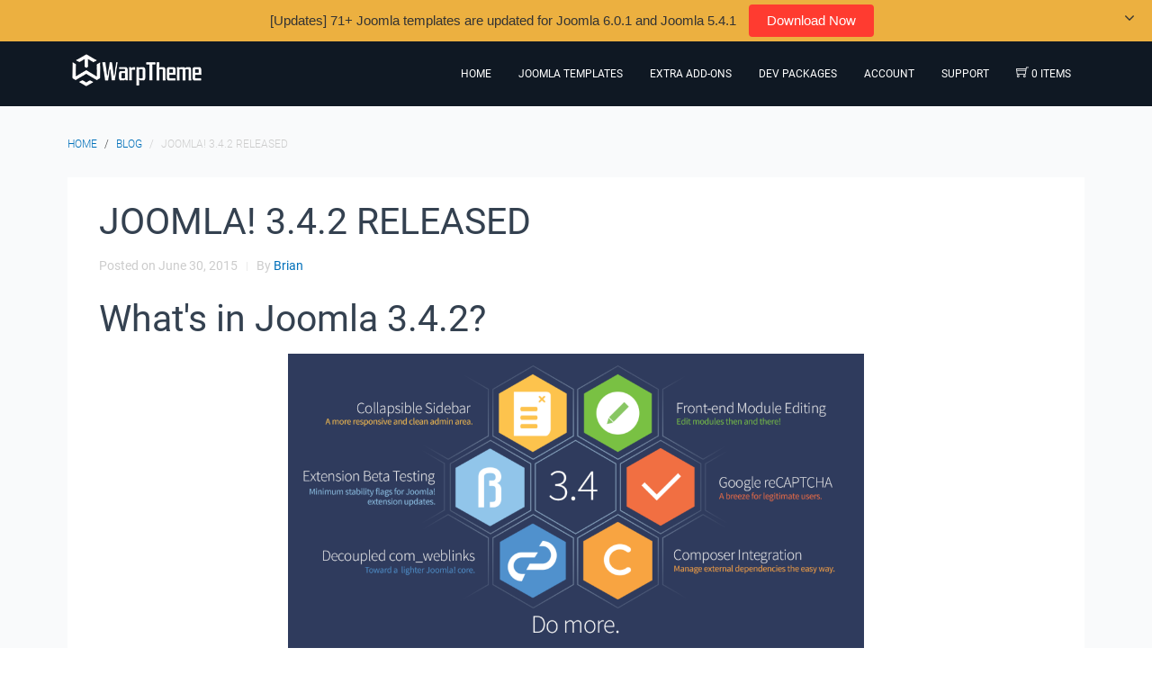

--- FILE ---
content_type: text/html; charset=UTF-8
request_url: https://warptheme.com/blog/joomla-3-4-2-released/
body_size: 8693
content:
<!DOCTYPE html><html lang="en-US"><head >	<meta charset="UTF-8" />
	<meta name="viewport" content="width=device-width, initial-scale=1" />
	<meta name='robots' content='index, follow, max-image-preview:large, max-snippet:-1, max-video-preview:-1' />

	<!-- This site is optimized with the Yoast SEO plugin v22.0 - https://yoast.com/wordpress/plugins/seo/ -->
	<title>JOOMLA! 3.4.2 RELEASED</title>
	<meta name="description" content="The 3.4 release introduces new features into the CMS such as improved front end module editing, decoupling of weblinks, composer integration, new reCaptcha" />
	<link rel="canonical" href="https://warptheme.com/blog/joomla-3-4-2-released/" />
	<meta property="og:locale" content="en_US" />
	<meta property="og:type" content="article" />
	<meta property="og:title" content="JOOMLA! 3.4.2 RELEASED" />
	<meta property="og:description" content="The 3.4 release introduces new features into the CMS such as improved front end module editing, decoupling of weblinks, composer integration, new reCaptcha" />
	<meta property="og:url" content="https://warptheme.com/blog/joomla-3-4-2-released/" />
	<meta property="og:site_name" content="WarpTheme" />
	<meta property="article:publisher" content="https://www.facebook.com/warptheme" />
	<meta property="article:author" content="https://www.facebook.com/warptheme" />
	<meta property="article:published_time" content="2015-06-30T18:11:55+00:00" />
	<meta property="article:modified_time" content="2015-06-30T18:12:45+00:00" />
	<meta property="og:image" content="https://181.224.157.43/~warpthem/wp-content/uploads/2015/06/joomla34graphic-300x169.png" />
	<meta name="author" content="Brian" />
	<meta name="twitter:card" content="summary_large_image" />
	<meta name="twitter:creator" content="@WrapTheme" />
	<meta name="twitter:site" content="@WarpTheme" />
	<meta name="twitter:label1" content="Written by" />
	<meta name="twitter:data1" content="Brian" />
	<meta name="twitter:label2" content="Est. reading time" />
	<meta name="twitter:data2" content="1 minute" />
	<script type="application/ld+json" class="yoast-schema-graph">{"@context":"https://schema.org","@graph":[{"@type":"WebPage","@id":"https://warptheme.com/blog/joomla-3-4-2-released/","url":"https://warptheme.com/blog/joomla-3-4-2-released/","name":"JOOMLA! 3.4.2 RELEASED","isPartOf":{"@id":"https://warptheme.com/#website"},"primaryImageOfPage":{"@id":"https://warptheme.com/blog/joomla-3-4-2-released/#primaryimage"},"image":{"@id":"https://warptheme.com/blog/joomla-3-4-2-released/#primaryimage"},"thumbnailUrl":"http://181.224.157.43/~warpthem/wp-content/uploads/2015/06/joomla34graphic-300x169.png","datePublished":"2015-06-30T18:11:55+00:00","dateModified":"2015-06-30T18:12:45+00:00","author":{"@id":"https://warptheme.com/#/schema/person/4e0f9b82dd9caa4d2fe1b3e78fb34d73"},"description":"The 3.4 release introduces new features into the CMS such as improved front end module editing, decoupling of weblinks, composer integration, new reCaptcha","breadcrumb":{"@id":"https://warptheme.com/blog/joomla-3-4-2-released/#breadcrumb"},"inLanguage":"en-US","potentialAction":[{"@type":"ReadAction","target":["https://warptheme.com/blog/joomla-3-4-2-released/"]}]},{"@type":"ImageObject","inLanguage":"en-US","@id":"https://warptheme.com/blog/joomla-3-4-2-released/#primaryimage","url":"http://181.224.157.43/~warpthem/wp-content/uploads/2015/06/joomla34graphic-300x169.png","contentUrl":"http://181.224.157.43/~warpthem/wp-content/uploads/2015/06/joomla34graphic-300x169.png"},{"@type":"BreadcrumbList","@id":"https://warptheme.com/blog/joomla-3-4-2-released/#breadcrumb","itemListElement":[{"@type":"ListItem","position":1,"name":"Home","item":"https://warptheme.com/"},{"@type":"ListItem","position":2,"name":"JOOMLA! 3.4.2 RELEASED"}]},{"@type":"WebSite","@id":"https://warptheme.com/#website","url":"https://warptheme.com/","name":"WarpTheme","description":"Free Responsive Joomla 5 Templates, free Wordpress Themes","inLanguage":"en-US"},{"@type":"Person","@id":"https://warptheme.com/#/schema/person/4e0f9b82dd9caa4d2fe1b3e78fb34d73","name":"Brian","image":{"@type":"ImageObject","inLanguage":"en-US","@id":"https://warptheme.com/#/schema/person/image/","url":"https://warptheme.com/wp-content/uploads/2015/09/brand-150x150.png","contentUrl":"https://warptheme.com/wp-content/uploads/2015/09/brand-150x150.png","caption":"Brian"},"description":"Collection of FREE Responsive Joomla Templates and Wordpress Themes with powerful features, easy to use. Make your website stand out , whether you are a pro or a beginner","sameAs":["https://warptheme.com/","https://www.facebook.com/warptheme","https://twitter.com/WrapTheme"]}]}</script>
	<!-- / Yoast SEO plugin. -->


<link rel='dns-prefetch' href='//fonts.googleapis.com' />
<style id='global-styles-inline-css' type='text/css'>
body{--wp--preset--color--black: #000000;--wp--preset--color--cyan-bluish-gray: #abb8c3;--wp--preset--color--white: #ffffff;--wp--preset--color--pale-pink: #f78da7;--wp--preset--color--vivid-red: #cf2e2e;--wp--preset--color--luminous-vivid-orange: #ff6900;--wp--preset--color--luminous-vivid-amber: #fcb900;--wp--preset--color--light-green-cyan: #7bdcb5;--wp--preset--color--vivid-green-cyan: #00d084;--wp--preset--color--pale-cyan-blue: #8ed1fc;--wp--preset--color--vivid-cyan-blue: #0693e3;--wp--preset--color--vivid-purple: #9b51e0;--wp--preset--gradient--vivid-cyan-blue-to-vivid-purple: linear-gradient(135deg,rgba(6,147,227,1) 0%,rgb(155,81,224) 100%);--wp--preset--gradient--light-green-cyan-to-vivid-green-cyan: linear-gradient(135deg,rgb(122,220,180) 0%,rgb(0,208,130) 100%);--wp--preset--gradient--luminous-vivid-amber-to-luminous-vivid-orange: linear-gradient(135deg,rgba(252,185,0,1) 0%,rgba(255,105,0,1) 100%);--wp--preset--gradient--luminous-vivid-orange-to-vivid-red: linear-gradient(135deg,rgba(255,105,0,1) 0%,rgb(207,46,46) 100%);--wp--preset--gradient--very-light-gray-to-cyan-bluish-gray: linear-gradient(135deg,rgb(238,238,238) 0%,rgb(169,184,195) 100%);--wp--preset--gradient--cool-to-warm-spectrum: linear-gradient(135deg,rgb(74,234,220) 0%,rgb(151,120,209) 20%,rgb(207,42,186) 40%,rgb(238,44,130) 60%,rgb(251,105,98) 80%,rgb(254,248,76) 100%);--wp--preset--gradient--blush-light-purple: linear-gradient(135deg,rgb(255,206,236) 0%,rgb(152,150,240) 100%);--wp--preset--gradient--blush-bordeaux: linear-gradient(135deg,rgb(254,205,165) 0%,rgb(254,45,45) 50%,rgb(107,0,62) 100%);--wp--preset--gradient--luminous-dusk: linear-gradient(135deg,rgb(255,203,112) 0%,rgb(199,81,192) 50%,rgb(65,88,208) 100%);--wp--preset--gradient--pale-ocean: linear-gradient(135deg,rgb(255,245,203) 0%,rgb(182,227,212) 50%,rgb(51,167,181) 100%);--wp--preset--gradient--electric-grass: linear-gradient(135deg,rgb(202,248,128) 0%,rgb(113,206,126) 100%);--wp--preset--gradient--midnight: linear-gradient(135deg,rgb(2,3,129) 0%,rgb(40,116,252) 100%);--wp--preset--font-size--small: 13px;--wp--preset--font-size--medium: 20px;--wp--preset--font-size--large: 36px;--wp--preset--font-size--x-large: 42px;--wp--preset--spacing--20: 0.44rem;--wp--preset--spacing--30: 0.67rem;--wp--preset--spacing--40: 1rem;--wp--preset--spacing--50: 1.5rem;--wp--preset--spacing--60: 2.25rem;--wp--preset--spacing--70: 3.38rem;--wp--preset--spacing--80: 5.06rem;--wp--preset--shadow--natural: 6px 6px 9px rgba(0, 0, 0, 0.2);--wp--preset--shadow--deep: 12px 12px 50px rgba(0, 0, 0, 0.4);--wp--preset--shadow--sharp: 6px 6px 0px rgba(0, 0, 0, 0.2);--wp--preset--shadow--outlined: 6px 6px 0px -3px rgba(255, 255, 255, 1), 6px 6px rgba(0, 0, 0, 1);--wp--preset--shadow--crisp: 6px 6px 0px rgba(0, 0, 0, 1);}:where(.is-layout-flex){gap: 0.5em;}:where(.is-layout-grid){gap: 0.5em;}body .is-layout-flow > .alignleft{float: left;margin-inline-start: 0;margin-inline-end: 2em;}body .is-layout-flow > .alignright{float: right;margin-inline-start: 2em;margin-inline-end: 0;}body .is-layout-flow > .aligncenter{margin-left: auto !important;margin-right: auto !important;}body .is-layout-constrained > .alignleft{float: left;margin-inline-start: 0;margin-inline-end: 2em;}body .is-layout-constrained > .alignright{float: right;margin-inline-start: 2em;margin-inline-end: 0;}body .is-layout-constrained > .aligncenter{margin-left: auto !important;margin-right: auto !important;}body .is-layout-constrained > :where(:not(.alignleft):not(.alignright):not(.alignfull)){max-width: var(--wp--style--global--content-size);margin-left: auto !important;margin-right: auto !important;}body .is-layout-constrained > .alignwide{max-width: var(--wp--style--global--wide-size);}body .is-layout-flex{display: flex;}body .is-layout-flex{flex-wrap: wrap;align-items: center;}body .is-layout-flex > *{margin: 0;}body .is-layout-grid{display: grid;}body .is-layout-grid > *{margin: 0;}:where(.wp-block-columns.is-layout-flex){gap: 2em;}:where(.wp-block-columns.is-layout-grid){gap: 2em;}:where(.wp-block-post-template.is-layout-flex){gap: 1.25em;}:where(.wp-block-post-template.is-layout-grid){gap: 1.25em;}.has-black-color{color: var(--wp--preset--color--black) !important;}.has-cyan-bluish-gray-color{color: var(--wp--preset--color--cyan-bluish-gray) !important;}.has-white-color{color: var(--wp--preset--color--white) !important;}.has-pale-pink-color{color: var(--wp--preset--color--pale-pink) !important;}.has-vivid-red-color{color: var(--wp--preset--color--vivid-red) !important;}.has-luminous-vivid-orange-color{color: var(--wp--preset--color--luminous-vivid-orange) !important;}.has-luminous-vivid-amber-color{color: var(--wp--preset--color--luminous-vivid-amber) !important;}.has-light-green-cyan-color{color: var(--wp--preset--color--light-green-cyan) !important;}.has-vivid-green-cyan-color{color: var(--wp--preset--color--vivid-green-cyan) !important;}.has-pale-cyan-blue-color{color: var(--wp--preset--color--pale-cyan-blue) !important;}.has-vivid-cyan-blue-color{color: var(--wp--preset--color--vivid-cyan-blue) !important;}.has-vivid-purple-color{color: var(--wp--preset--color--vivid-purple) !important;}.has-black-background-color{background-color: var(--wp--preset--color--black) !important;}.has-cyan-bluish-gray-background-color{background-color: var(--wp--preset--color--cyan-bluish-gray) !important;}.has-white-background-color{background-color: var(--wp--preset--color--white) !important;}.has-pale-pink-background-color{background-color: var(--wp--preset--color--pale-pink) !important;}.has-vivid-red-background-color{background-color: var(--wp--preset--color--vivid-red) !important;}.has-luminous-vivid-orange-background-color{background-color: var(--wp--preset--color--luminous-vivid-orange) !important;}.has-luminous-vivid-amber-background-color{background-color: var(--wp--preset--color--luminous-vivid-amber) !important;}.has-light-green-cyan-background-color{background-color: var(--wp--preset--color--light-green-cyan) !important;}.has-vivid-green-cyan-background-color{background-color: var(--wp--preset--color--vivid-green-cyan) !important;}.has-pale-cyan-blue-background-color{background-color: var(--wp--preset--color--pale-cyan-blue) !important;}.has-vivid-cyan-blue-background-color{background-color: var(--wp--preset--color--vivid-cyan-blue) !important;}.has-vivid-purple-background-color{background-color: var(--wp--preset--color--vivid-purple) !important;}.has-black-border-color{border-color: var(--wp--preset--color--black) !important;}.has-cyan-bluish-gray-border-color{border-color: var(--wp--preset--color--cyan-bluish-gray) !important;}.has-white-border-color{border-color: var(--wp--preset--color--white) !important;}.has-pale-pink-border-color{border-color: var(--wp--preset--color--pale-pink) !important;}.has-vivid-red-border-color{border-color: var(--wp--preset--color--vivid-red) !important;}.has-luminous-vivid-orange-border-color{border-color: var(--wp--preset--color--luminous-vivid-orange) !important;}.has-luminous-vivid-amber-border-color{border-color: var(--wp--preset--color--luminous-vivid-amber) !important;}.has-light-green-cyan-border-color{border-color: var(--wp--preset--color--light-green-cyan) !important;}.has-vivid-green-cyan-border-color{border-color: var(--wp--preset--color--vivid-green-cyan) !important;}.has-pale-cyan-blue-border-color{border-color: var(--wp--preset--color--pale-cyan-blue) !important;}.has-vivid-cyan-blue-border-color{border-color: var(--wp--preset--color--vivid-cyan-blue) !important;}.has-vivid-purple-border-color{border-color: var(--wp--preset--color--vivid-purple) !important;}.has-vivid-cyan-blue-to-vivid-purple-gradient-background{background: var(--wp--preset--gradient--vivid-cyan-blue-to-vivid-purple) !important;}.has-light-green-cyan-to-vivid-green-cyan-gradient-background{background: var(--wp--preset--gradient--light-green-cyan-to-vivid-green-cyan) !important;}.has-luminous-vivid-amber-to-luminous-vivid-orange-gradient-background{background: var(--wp--preset--gradient--luminous-vivid-amber-to-luminous-vivid-orange) !important;}.has-luminous-vivid-orange-to-vivid-red-gradient-background{background: var(--wp--preset--gradient--luminous-vivid-orange-to-vivid-red) !important;}.has-very-light-gray-to-cyan-bluish-gray-gradient-background{background: var(--wp--preset--gradient--very-light-gray-to-cyan-bluish-gray) !important;}.has-cool-to-warm-spectrum-gradient-background{background: var(--wp--preset--gradient--cool-to-warm-spectrum) !important;}.has-blush-light-purple-gradient-background{background: var(--wp--preset--gradient--blush-light-purple) !important;}.has-blush-bordeaux-gradient-background{background: var(--wp--preset--gradient--blush-bordeaux) !important;}.has-luminous-dusk-gradient-background{background: var(--wp--preset--gradient--luminous-dusk) !important;}.has-pale-ocean-gradient-background{background: var(--wp--preset--gradient--pale-ocean) !important;}.has-electric-grass-gradient-background{background: var(--wp--preset--gradient--electric-grass) !important;}.has-midnight-gradient-background{background: var(--wp--preset--gradient--midnight) !important;}.has-small-font-size{font-size: var(--wp--preset--font-size--small) !important;}.has-medium-font-size{font-size: var(--wp--preset--font-size--medium) !important;}.has-large-font-size{font-size: var(--wp--preset--font-size--large) !important;}.has-x-large-font-size{font-size: var(--wp--preset--font-size--x-large) !important;}
.wp-block-navigation a:where(:not(.wp-element-button)){color: inherit;}
:where(.wp-block-post-template.is-layout-flex){gap: 1.25em;}:where(.wp-block-post-template.is-layout-grid){gap: 1.25em;}
:where(.wp-block-columns.is-layout-flex){gap: 2em;}:where(.wp-block-columns.is-layout-grid){gap: 2em;}
.wp-block-pullquote{font-size: 1.5em;line-height: 1.6;}
</style>
<link rel='stylesheet'href='https://warptheme.com/wp-content/uploads/beans/compiler/beans/8ad2cc9.css' media='all' />
<script type="text/javascript" src="https://warptheme.com/wp-includes/js/jquery/jquery.min.js?ver=3.7.1" id="jquery-core-js"></script>
<script type="text/javascript" src="https://warptheme.com/wp-includes/js/jquery/jquery-migrate.min.js?ver=3.4.1" id="jquery-migrate-js"></script>
<script type="text/javascript" src="https://warptheme.com/wp-content/uploads/beans/compiler/uikit/aed4398-457f910.js?ver=6.4.7" id="uikit-js"></script>
<script type="text/javascript" src="https://warptheme.com/wp-content/plugins/wp-user-avatar/assets/flatpickr/flatpickr.min.js?ver=4.15.0" id="ppress-flatpickr-js"></script>
<script type="text/javascript" src="https://warptheme.com/wp-content/plugins/wp-user-avatar/assets/select2/select2.min.js?ver=4.15.0" id="ppress-select2-js"></script>
<link rel="https://api.w.org/" href="https://warptheme.com/wp-json/" /><link rel="alternate" type="application/json" href="https://warptheme.com/wp-json/wp/v2/posts/553" /><link rel="alternate" type="application/json+oembed" href="https://warptheme.com/wp-json/oembed/1.0/embed?url=https%3A%2F%2Fwarptheme.com%2Fblog%2Fjoomla-3-4-2-released%2F" />
<link rel="alternate" type="text/xml+oembed" href="https://warptheme.com/wp-json/oembed/1.0/embed?url=https%3A%2F%2Fwarptheme.com%2Fblog%2Fjoomla-3-4-2-released%2F&#038;format=xml" />
<meta name="generator" content="Easy Digital Downloads v3.3.5.2" />
<!-- Google tag (gtag.js) -->
<script async src="https://www.googletagmanager.com/gtag/js?id=G-J5T0VG062Q"></script>
<script>
  window.dataLayer = window.dataLayer || [];
  function gtag(){dataLayer.push(arguments);}
  gtag('js', new Date());

  gtag('config', 'G-J5T0VG062Q');
</script>
<meta name="generator" content="Elementor 3.19.2; features: e_optimized_assets_loading, additional_custom_breakpoints, block_editor_assets_optimize, e_image_loading_optimization; settings: css_print_method-external, google_font-enabled, font_display-auto">
	<link rel="pingback" href="https://warptheme.com/xmlrpc.php">
	<link rel="icon" href="https://warptheme.com/wp-content/uploads/2015/09/cropped-brand-32x32.png" sizes="32x32" />
<link rel="icon" href="https://warptheme.com/wp-content/uploads/2015/09/cropped-brand-192x192.png" sizes="192x192" />
<link rel="apple-touch-icon" href="https://warptheme.com/wp-content/uploads/2015/09/cropped-brand-180x180.png" />
<meta name="msapplication-TileImage" content="https://warptheme.com/wp-content/uploads/2015/09/cropped-brand-270x270.png" />
</head><ul class="beans-skip-links"><li ><a href="#beans-primary-navigation" class="screen-reader-shortcut">Skip to the primary navigation.</a></li><li ><a href="#beans-content" class="screen-reader-shortcut">Skip to the content.</a></li></ul><body data-rsssl=1 class="post-template-default single single-post postid-553 single-format-standard uk-form no-js dwpb-push-page dwpb_responsive_extra_small dwpb_responsive_small edd-js-none elementor-default elementor-kit-311953" itemscope="itemscope" itemtype="https://schema.org/WebPage"><div class="tm-site"><header class="tm-header uk-block" role="banner" itemscope="itemscope" itemtype="https://schema.org/WPHeader"><div class="uk-container uk-container-center"><div class="tm-site-branding uk-float-left"><a href="https://warptheme.com" rel="home" itemprop="headline"><img class="tm-logo" src="https://warptheme.com/wp-content/uploads/2015/09/logo.png" alt="WarpTheme"/></a></div><nav class="tm-primary-menu uk-float-right uk-navbar" id="beans-primary-navigation" role="navigation" itemscope="itemscope" itemtype="https://schema.org/SiteNavigationElement" aria-label="Primary Navigation Menu" tabindex="-1"><ul id="menu-main-menu" class="uk-visible-large uk-navbar-nav">		<li class="menu-item cart-icon-menu">
		<a href="https://warptheme.com/checkout/">
			<span class="ti-shopping-cart"></span> 0 items
		</a></li>
    <li class="menu-item menu-item-type-custom menu-item-object-custom menu-item-8" itemprop="name"><a href="/" itemprop="url">Home</a></li><li class="menu-item menu-item-type-post_type menu-item-object-page menu-item-94" itemprop="name"><a href="https://warptheme.com/joomla-templates/" itemprop="url">Joomla Templates</a></li><li class="menu-item menu-item-type-post_type menu-item-object-page menu-item-186604" itemprop="name"><a href="https://warptheme.com/extra-addons-pagebuilder/" itemprop="url">Extra Add-ons</a></li><li class="menu-item menu-item-type-post_type menu-item-object-page menu-item-2341" itemprop="name"><a href="https://warptheme.com/developer-package/" itemprop="url">Dev Packages</a></li><li class="menu-item menu-item-type-custom menu-item-object-custom menu-item-has-children menu-item-162244 uk-parent" itemprop="name" data-uk-dropdown=""><a href="#" itemprop="url">Account</a><div class="uk-dropdown uk-dropdown-navbar"><ul class="sub-menu uk-nav uk-nav-parent-icon uk-nav-dropdown" data-uk-nav="{multiple:true}"><li class="menu-item menu-item-type-post_type menu-item-object-page menu-item-26419" itemprop="name"><a href="https://warptheme.com/account/" itemprop="url">Account Dashboard</a></li><li class="menu-item menu-item-type-post_type menu-item-object-page menu-item-216152" itemprop="name"><a href="https://warptheme.com/contact-us/" itemprop="url">Contact us</a></li><li class="menu-item menu-item-type-taxonomy menu-item-object-category menu-item-182697" itemprop="name"><a href="https://warptheme.com/documentation/" itemprop="url">Documentation</a></li></ul></div></li><li class="menu-item menu-item-type-post_type menu-item-object-page menu-item-282370" itemprop="name"><a href="https://warptheme.com/support/" itemprop="url">Support</a></li></ul><a href="#offcanvas_menu" class="uk-float-right tm-menu-toggle uk-hidden-large" data-uk-offcanvas=""><span class="uk-icon-navicon uk-margin-small-right" aria-hidden="true"></span>Menu</a></nav></div></header><main class="tm-main uk-block"><div class="uk-container uk-container-center"><ul class="uk-breadcrumb uk-width-1-1"><li ><a href="https://warptheme.com"><span >Home</span></a></li><li ><a href="https://warptheme.com/blog/"><span >Blog</span></a></li><li class="uk-active uk-text-muted">JOOMLA! 3.4.2 RELEASED</li></ul><div class="uk-grid" data-uk-grid-margin=""><div class="tm-primary uk-width-medium-4-4"><div class="tm-content" id="beans-content" role="main" itemprop="mainEntityOfPage" tabindex="-1" itemscope="itemscope" itemtype="https://schema.org/Blog"><article id="553" class="  post-553 post type-post status-publish format-standard hentry category-blog tag-joomla-3-4-2 uk-article" itemscope="itemscope" itemtype="https://schema.org/BlogPosting" itemprop="blogPost"><header ><h1 class="uk-article-title" itemprop="headline">JOOMLA! 3.4.2 RELEASED</h1><ul class="uk-article-meta uk-subnav uk-subnav-line"><li >Posted on <time datetime="2015-06-30T18:11:55+00:00" itemprop="datePublished" class="uk-text-muted">June 30, 2015</time></li><li >By <a href="https://warptheme.com/author/warptheme/" rel="author" itemprop="author" itemscope="" itemtype="https://schema.org/Person">Brian<meta itemprop="name" content="Brian"/></a></li></ul></header><div itemprop="articleBody"><div class="tm-article-content" itemprop="text"><h1>What's in Joomla 3.4.2?</h1>

<a href="http://181.224.157.43/~warpthem/wp-content/uploads/2015/06/joomla34graphic.png"><img fetchpriority="high" decoding="async" class="aligncenter wp-image-554" src="https://181.224.157.43/~warpthem/wp-content/uploads/2015/06/joomla34graphic-300x169.png" alt="JOOMLA! 3.4.2" width="640" height="360" srcset="https://warptheme.com/wp-content/uploads/2015/06/joomla34graphic-300x169.png 300w, https://warptheme.com/wp-content/uploads/2015/06/joomla34graphic-1024x576.png 1024w, https://warptheme.com/wp-content/uploads/2015/06/joomla34graphic.png 1280w" sizes="(max-width: 640px) 100vw, 640px" /></a>

<p>The 3.4 release introduces new features into the CMS such as improved front end module editing, decoupling of weblinks, composer integration, Google new reCaptcha and security improvements by implementing UploadShield code which can detect most malicious uploads by examining their filenames and file contents.</p>
<span id="more-553"></span>

<p>UPDATE: the Install from Web Service is back online.</p>

<p>Thanks to the hard work of over 460 different volunteer contributors, over 260 bugs have also been resolved with the 3.4 release of the Joomla! CMS. <a href="https://github.com/joomla/joomla-cms/issues?q=milestone:%22Joomla!+3.4.2%22+is:closed" target="_blank">See the list of fixed GitHub issues</a> for details of the tracker items fixed.</p>

<p>For known issues with the 3.4.2 release, see the <a href="http://docs.joomla.org/Category:Version_3.4.2_FAQ" target="_blank">Version 3.4.2 FAQ</a> in the documentation site.</p>

See more detail and download Joomla! 3.4.2 <a href="http://www.joomla.org/announcements/release-news/5589-joomla-3-4-2-released.html" target="_blank">here</a></div><span class="uk-text-small uk-text-muted uk-clearfix">Filed under: <a href="https://warptheme.com/blog/" rel="category tag">Blog</a></span><span class="uk-text-small uk-text-muted uk-clearfix">Tagged with: <a href="https://warptheme.com/tag/joomla-3-4-2/" rel="tag">joomla! 3.4.2</a></span></div></article><nav role="navigation" aria-label="Pagination Navigation"><ul class="uk-pagination uk-grid-margin"><li class="uk-pagination-previous"><a href="https://warptheme.com/documentation/wt-clean-documentation/" rel="previous" title="WT Clean Documentation"><span class="uk-icon-angle-double-left uk-margin-small-right" aria-hidden="true"></span>Previous Page</a></li><li class="uk-pagination-next"><a href="https://warptheme.com/blog/joomla-3-4-3-released-bug-fixing/" rel="next" title="JOOMLA! 3.4.3 RELEASED - Bug Fixing">Next Page<span class="uk-icon-angle-double-right uk-margin-small-left" aria-hidden="true"></span></a></li></ul></nav></div></div></div></div></main>        <div class="footer uk-block">
            <div class="uk-container uk-container-center">
                <div class="uk-grid">
                    <div class="uk-width-medium-1-4"><div class="tm-widget uk-panel widget_custom_html custom_html-3"><div ><div class="textwidget custom-html-widget"><div class="tm-footer-logo"><a href="https://warptheme.com" rel="home" itemprop="headline"><img class="tm-logo" src="https://warptheme.com/wp-content/uploads/2016/02/warp.png" alt=""></a></div>		<div class="uk-text-muted uk-margin-top">
<p>Joomla! name is used under a limited license from Open Source Matters in the United States and other countries.
WarpTheme.com is not affiliated with or endorsed by Open Source Matters or the Joomla! project</p>
		</div></div></div></div></div><div class="uk-width-medium-1-4"><div class="tm-widget uk-panel widget_text text-32"><h3 class="uk-panel-title">WarpTheme</h3><div >			<div class="textwidget"><ul class="uk-nav uk-nav-side">
    <li>
        <a href="/support-policy/">Support Policy</a>
    </li>
    <li>
        <a href="/terms-conditions/">Terms of Use</a>
    </li>
    <li>
        <a href="/privacy/">Privacy Policy</a>
    </li>
    <li>
        <a href="/member-area/ticket-system/">Ticket Support (PRO)</a>
    </li>
    <li>
        <a href="/contact-us/">Contact Us</a>
    </li>
</ul></div>
		</div></div></div><div class="uk-width-medium-1-4"><div class="tm-widget uk-panel widget_text text-33"><h3 class="uk-panel-title">Resources</h3><div >			<div class="textwidget"><ul class="uk-nav uk-nav-side">
<li><a href="https://docs.warptheme.com/">Documentation</a></li>
<li><a href="/wordpress-tutorials/">WordPress Tutorials</a></li>
<li><a href="/joomla-tutorials/">Joomla Tutorials</a></li>
<li><a href="/category/blog/">Blog</a></li>
<li><a href="http://demo.warptheme.com/" target="_blank" rel="noopener">Live Demo</a></li>
</ul>
</div>
		</div></div></div><div class="uk-width-medium-1-4"><div class="tm-widget uk-panel widget_custom_html custom_html-4"><h3 class="uk-panel-title">Products</h3><div ><div class="textwidget custom-html-widget"><ul class="uk-nav uk-nav-side">
<li><a href="/joomla-templates/">Joomla Templates</a></li>
<li><a href="/extra-addons-pagebuilder/">Extra SP Page Builder</a></li>
	
<li><a href="/wordpress-themes/">Wordpress Themes</a></li>
<li><a href="/developer-package/">Developer Packages</a></li>
</ul></div></div></div></div>                </div>
            </div>
        </div>
        <footer class="tm-footer uk-block" role="contentinfo" itemscope="itemscope" itemtype="https://schema.org/WPFooter"><div class="uk-container uk-container-center"><div class="uk-clearfix uk-text-small uk-text-muted"><span class="uk-align-medium-left uk-margin-small-bottom">Copyright 2015-2026 <a href="https://warptheme.com" target="_blank" title="Free Joomla Templates and Premium Joomla Templates">WarpTheme.com</a>. All rights reserved.</span><span class="uk-align-medium-right uk-margin-bottom-remove"><a class="tm-totop-scroller" data-uk-smooth-scroll href="#"></a></span></div></div></footer></div><div id="offcanvas_menu" class="uk-offcanvas"><div class="uk-offcanvas-bar"><nav class="tm-primary-offcanvas-menu uk-margin uk-margin-top" role="navigation" aria-label="Off-Canvas Primary Navigation Menu"><ul id="menu-main-menu-1" class="menu uk-nav uk-nav-parent-icon uk-nav-offcanvas" data-uk-nav="{multiple:true}"><li class="menu-item menu-item-type-custom menu-item-object-custom menu-item-8" itemprop="name"><a href="/" itemprop="url">Home</a></li><li class="menu-item menu-item-type-post_type menu-item-object-page menu-item-94" itemprop="name"><a href="https://warptheme.com/joomla-templates/" itemprop="url">Joomla Templates</a></li><li class="menu-item menu-item-type-post_type menu-item-object-page menu-item-186604" itemprop="name"><a href="https://warptheme.com/extra-addons-pagebuilder/" itemprop="url">Extra Add-ons</a></li><li class="menu-item menu-item-type-post_type menu-item-object-page menu-item-2341" itemprop="name"><a href="https://warptheme.com/developer-package/" itemprop="url">Dev Packages</a></li><li class="menu-item menu-item-type-custom menu-item-object-custom menu-item-has-children menu-item-162244 uk-parent" itemprop="name"><a href="#" itemprop="url">Account</a><ul class="sub-menu uk-nav-sub"><li class="menu-item menu-item-type-post_type menu-item-object-page menu-item-26419" itemprop="name"><a href="https://warptheme.com/account/" itemprop="url">Account Dashboard</a></li><li class="menu-item menu-item-type-post_type menu-item-object-page menu-item-216152" itemprop="name"><a href="https://warptheme.com/contact-us/" itemprop="url">Contact us</a></li><li class="menu-item menu-item-type-taxonomy menu-item-object-category menu-item-182697" itemprop="name"><a href="https://warptheme.com/documentation/" itemprop="url">Documentation</a></li></ul></li><li class="menu-item menu-item-type-post_type menu-item-object-page menu-item-282370" itemprop="name"><a href="https://warptheme.com/support/" itemprop="url">Support</a></li></ul></nav></div></div>	<style>.edd-js-none .edd-has-js, .edd-js .edd-no-js, body.edd-js input.edd-no-js { display: none; }</style>
	<script>/* <![CDATA[ */(function(){var c = document.body.classList;c.remove('edd-js-none');c.add('edd-js');})();/* ]]> */</script>
	<div class="edd-free-downloads-modal-wrapper edd-free-downloads"><span class="edd-loading"></span><div id="edd-free-downloads-modal" style="display:none"></div></div><script type="text/javascript">
		(function() {
			document.body.className = document.body.className.replace('no-js','js');
		}());
	</script>
	<link rel='stylesheet'href='https://warptheme.com/wp-content/plugins/dw-promobar/assets/css/main.css?ver=6.4.7' media='all' />
<script type="text/javascript" id="ppress-frontend-script-js-extra">
/* <![CDATA[ */
var pp_ajax_form = {"ajaxurl":"https:\/\/warptheme.com\/wp-admin\/admin-ajax.php","confirm_delete":"Are you sure?","deleting_text":"Deleting...","deleting_error":"An error occurred. Please try again.","nonce":"371368af06","disable_ajax_form":"false","is_checkout":"0","is_checkout_tax_enabled":"0"};
/* ]]> */
</script>
<script type="text/javascript" src="https://warptheme.com/wp-content/plugins/wp-user-avatar/assets/js/frontend.min.js?ver=4.15.0" id="ppress-frontend-script-js"></script>
<script type="text/javascript" id="edd-ajax-js-extra">
/* <![CDATA[ */
var edd_scripts = {"ajaxurl":"https:\/\/warptheme.com\/wp-admin\/admin-ajax.php","position_in_cart":"","has_purchase_links":"0","already_in_cart_message":"You have already added this item to your cart","empty_cart_message":"Your cart is empty","loading":"Loading","select_option":"Please select an option","is_checkout":"0","default_gateway":"paypal","redirect_to_checkout":"0","checkout_page":"https:\/\/warptheme.com\/checkout\/","permalinks":"1","quantities_enabled":"","taxes_enabled":"0","current_page":"553"};
/* ]]> */
</script>
<script type="text/javascript" src="https://warptheme.com/wp-content/plugins/easy-digital-downloads/assets/js/edd-ajax.js?ver=3.3.5.2" id="edd-ajax-js"></script>
<script type="text/javascript" src="https://warptheme.com/wp-content/plugins/edd-free-downloads/assets/js/isMobile.min.js" id="edd-free-downloads-mobile-js"></script>
<script type="text/javascript" id="edd-free-downloads-js-extra">
/* <![CDATA[ */
var edd_free_downloads_vars = {"close_button":"box","user_registration":"false","require_name":"false","download_loading":"Please Wait... ","download_label":"Download Now","modal_download_label":"Download Now","has_ajax":"1","ajaxurl":"https:\/\/warptheme.com\/wp-admin\/admin-ajax.php","mobile_url":"\/blog\/joomla-3-4-2-released\/?edd-free-download=true","form_class":"edd_purchase_submit_wrapper","bypass_logged_in":"false","is_download":"false","edd_is_mobile":"","success_page":"https:\/\/warptheme.com\/checkout\/purchase-confirmation\/","guest_checkout_disabled":"1","email_verification":"1","on_complete_handler":"default","on_complete_delay":"2000"};
/* ]]> */
</script>
<script type="text/javascript" src="https://warptheme.com/wp-content/plugins/edd-free-downloads/assets/js/edd-free-downloads.min.js?ver=2.3.10.2" id="edd-free-downloads-js"></script>
<script type="text/javascript" id="dwpb_countdown-js-extra">
/* <![CDATA[ */
var dwpb = {"timeleft":"-1769703961","reset_cookie":"2"};
/* ]]> */
</script>
<script type="text/javascript" src="https://warptheme.com/wp-content/plugins/dw-promobar/assets/js/vendor/jquery.countdown.js?ver=6.4.7" id="dwpb_countdown-js"></script>
<script type="text/javascript" src="https://warptheme.com/wp-content/plugins/dw-promobar/assets/js/vendor/jquery.cookie.js?ver=6.4.7" id="dwpb_cookie-js"></script>
<script type="text/javascript" src="https://warptheme.com/wp-content/plugins/dw-promobar/assets/js/main.js?ver=1.0" id="dwpb_script-js"></script>
		<style>
						@font-face {
        font-family: "0";
        src: url('');
      }
			#dwpb {
				font-family: 0;
			}
			
						#dwpb,
			.dwpb-action {
				background-color: #ecb040;
			}
			
			
						#dwpb,
			.dwpb-action,
			body.dwpb-allow-close.dwpb-open .dwpb-close {
				color: #333333;
			}
			
						#dwpb {
				font-size: 15px;
			}
			
			
			
						#dwpb {
				border-width: 0;
			}
			
						#dwpb a {
				color: #fff;
			}
			
						#dwpb .dwpb-button {
				background-color: #ff3b30;
			}
			
							span.dwpb-content span {
    font-weight: bold;
padding: 2px 6px;
    background: #f8f8f8;
    color: #f0506e;
    font-size: 14px;
}
.dwpb-button {
    padding: 3px 20px;
border-radius: 4px;
color: #fff;
}
.dwpb-action:before, .dwpb-close:before {
    font-size: 18px;
    line-height: 30px;
    font-family: FontAwesome;
    content: "\f107" !important;
}
.dwpb-counter {
    vertical-align: middle;
}					</style>
		
		<div id="dwpb" class=" fixtop ">
			<div class="dwpb-inner">
				
				<div class="dwpb-message ">
					<span class="dwpb-content">[Updates] 71+ Joomla templates are updated for Joomla 6.0.1 and Joomla 5.4.1</span>
					 <a class="dwpb-button" href="https://warptheme.com/joomla-templates/ " target="_self"" >Download Now</a>				</div>
					
				<div class="dwpb-countdown hide">
					<div class="dwpb-counter"></div>
					<span class="dwpbcd-content">Hello. Add your message here.</span>
									</div>
			</div>
		</div>
				<span class="dwpb-action"></span>
	
<script>
var wpsc_iso_between_768_992  = '<link href="https://warptheme.com/wp-content/plugins/supportcandy/asset/css/responsive/wpsc-iso-between-768-992.css?version=2.3.1" rel="stylesheet">';
var wpsc_iso_between_992_1200 = '<link href="https://warptheme.com/wp-content/plugins/supportcandy/asset/css/responsive/wpsc-iso-between-992-1200.css?version=2.3.1" rel="stylesheet">';
var wpsc_iso_max_width_767    = '<link href="https://warptheme.com/wp-content/plugins/supportcandy/asset/css/responsive/wpsc-iso-max-width-767.css?version=2.3.1" rel="stylesheet">';
var wpsc_iso_min_width_768    = '<link href="https://warptheme.com/wp-content/plugins/supportcandy/asset/css/responsive/wpsc-iso-min-width-768.css?version=2.3.1" rel="stylesheet">';
var wpsc_iso_min_width_992    = '<link href="https://warptheme.com/wp-content/plugins/supportcandy/asset/css/responsive/wpsc-iso-min-width-992.css?version=2.3.1" rel="stylesheet">';
var wpsc_iso_min_width_1200   = '<link href="https://warptheme.com/wp-content/plugins/supportcandy/asset/css/responsive/wpsc-iso-min-width-1200.css?version=2.3.1" rel="stylesheet">';

jQuery(document).ready(function(){
  wpsc_apply_responsive_styles();
});

function wpsc_apply_responsive_styles(){
  
  if (jQuery('.wpsc-iso').length > 0) {
    
    var wpsc_width = jQuery('.wpsc-iso').width();
    
    /* @media screen and (max-width: 767px) */
    if( wpsc_width < 768 ){
      jQuery('html').append(wpsc_iso_max_width_767);
    }
    
    /* @media (min-width: 768px) */
    if( wpsc_width >= 768 ){
      jQuery('html').append(wpsc_iso_min_width_768);
    }
    
    /* @media (min-width: 768px) and (max-width: 991px) */
    if( wpsc_width >= 768 && wpsc_width < 992 ){
      jQuery('html').append(wpsc_iso_between_768_992);
    }
    
    /* @media (min-width: 992px) */
    if( wpsc_width >= 992 ){
      jQuery('html').append(wpsc_iso_min_width_992);
    }
    
    /* @media (min-width: 992px) and (max-width: 1199px) */
    if( wpsc_width >= 992 && wpsc_width < 1200 ){
      jQuery('html').append(wpsc_iso_between_992_1200);
    }
    
    /* @media (min-width: 1200px) */
    if( wpsc_width >= 1200 ){
      jQuery('html').append(wpsc_iso_min_width_1200);
    }
    
  }
}
</script>
</body></html>